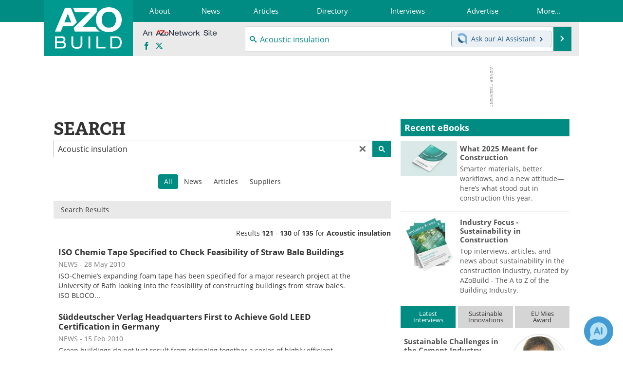

--- FILE ---
content_type: text/html; charset=utf-8
request_url: https://www.google.com/recaptcha/api2/aframe
body_size: 268
content:
<!DOCTYPE HTML><html><head><meta http-equiv="content-type" content="text/html; charset=UTF-8"></head><body><script nonce="Tl3VNpUJRPNE_D9YA6CWug">/** Anti-fraud and anti-abuse applications only. See google.com/recaptcha */ try{var clients={'sodar':'https://pagead2.googlesyndication.com/pagead/sodar?'};window.addEventListener("message",function(a){try{if(a.source===window.parent){var b=JSON.parse(a.data);var c=clients[b['id']];if(c){var d=document.createElement('img');d.src=c+b['params']+'&rc='+(localStorage.getItem("rc::a")?sessionStorage.getItem("rc::b"):"");window.document.body.appendChild(d);sessionStorage.setItem("rc::e",parseInt(sessionStorage.getItem("rc::e")||0)+1);localStorage.setItem("rc::h",'1768638977826');}}}catch(b){}});window.parent.postMessage("_grecaptcha_ready", "*");}catch(b){}</script></body></html>

--- FILE ---
content_type: application/x-javascript
request_url: https://cdn-ukwest.onetrust.com/consent/c6a2775f-3cf6-4bf1-b18d-c6d61924084a/c6a2775f-3cf6-4bf1-b18d-c6d61924084a.json
body_size: 1613
content:
{"CookieSPAEnabled":false,"CookieSameSiteNoneEnabled":false,"CookieV2CSPEnabled":false,"MultiVariantTestingEnabled":false,"UseV2":true,"MobileSDK":false,"SkipGeolocation":false,"ScriptType":"PRODUCTION","Version":"202508.1.0","OptanonDataJSON":"c6a2775f-3cf6-4bf1-b18d-c6d61924084a","GeolocationUrl":"https://geolocation.onetrust.com/cookieconsentpub/v1/geo/location","BulkDomainCheckUrl":"https://cookies-data.onetrust.io/bannersdk/v1/domaingroupcheck","RuleSet":[{"Id":"0190a7ab-1966-76df-8ea7-3c7333b106b0","Name":"TCF 2.2 Audience","Countries":["de","no","fi","be","pt","bg","dk","lt","lu","lv","hr","fr","hu","se","si","mc","sk","mf","sm","gb","yt","ie","gf","ee","mq","ch","mt","gp","is","it","gr","es","re","at","cy","cz","ax","pl","ro","li","nl"],"States":{},"LanguageSwitcherPlaceholder":{"default":"en"},"BannerPushesDown":false,"Default":false,"Global":false,"Type":"IAB2V2","UseGoogleVendors":false,"VariantEnabled":false,"TestEndTime":null,"Variants":[],"TemplateName":"TCF 2.2 Custom Template","Conditions":[],"GCEnable":false,"IsGPPEnabled":false,"EnableJWTAuthForKnownUsers":false},{"Id":"0190a7ab-171a-7852-b684-17e566084d26","Name":"Global Audience","Countries":["pr","ps","pw","py","qa","ad","ae","af","ag","ai","al","am","ao","aq","ar","as","au","aw","az","ba","bb","rs","bd","ru","bf","rw","bh","bi","bj","bl","bm","bn","bo","sa","bq","sb","sc","br","sd","bs","bt","sg","bv","sh","bw","sj","by","bz","sl","sn","so","ca","sr","ss","cc","st","cd","sv","cf","cg","sx","ci","sy","sz","ck","cl","cm","cn","co","tc","cr","td","tf","cu","tg","cv","cw","th","cx","tj","tk","tl","tm","tn","to","tr","tt","tv","tw","dj","tz","dm","do","ua","ug","dz","um","us","ec","eg","eh","uy","uz","va","er","vc","et","ve","vg","vi","vn","vu","fj","fk","fm","fo","wf","ga","ws","gd","ge","gg","gh","gi","gl","gm","gn","gq","gs","gt","gu","gw","gy","xk","hk","hm","hn","ht","ye","id","il","im","in","io","za","iq","ir","zm","je","zw","jm","jo","jp","ke","kg","kh","ki","km","kn","kp","kr","kw","ky","kz","la","lb","lc","lk","lr","ls","ly","ma","md","me","mg","mh","mk","ml","mm","mn","mo","mp","mr","ms","mu","mv","mw","mx","my","mz","na","nc","ne","nf","ng","ni","np","nr","nu","nz","om","pa","pe","pf","pg","ph","pk","pm","pn"],"States":{},"LanguageSwitcherPlaceholder":{"default":"en"},"BannerPushesDown":false,"Default":true,"Global":true,"Type":"GENERIC","UseGoogleVendors":false,"VariantEnabled":false,"TestEndTime":null,"Variants":[],"TemplateName":"Rest of World Template","Conditions":[],"GCEnable":false,"IsGPPEnabled":false,"EnableJWTAuthForKnownUsers":false},{"Id":"0190a7ab-171a-762d-bb97-0fe10a72cff5","Name":"US States with Privacy Laws","Countries":[],"States":{"us":["co","ct","va","ca"]},"LanguageSwitcherPlaceholder":{"default":"en"},"BannerPushesDown":false,"Default":false,"Global":false,"Type":"USNATIONAL","UseGoogleVendors":false,"VariantEnabled":false,"TestEndTime":null,"Variants":[],"TemplateName":"US National Custom Template","Conditions":[],"GCEnable":false,"IsGPPEnabled":true,"EnableJWTAuthForKnownUsers":false}],"IabData":{"cookieVersion":"1","createdTime":"2025-08-26T13:23:31.238797897","updatedTime":"2025-08-26T13:23:31.238800422","cmpId":"28","cmpVersion":"1","consentScreen":"1","consentLanguage":null,"vendorListVersion":0,"maxVendorId":0,"encodingType":"0","globalVendorListUrl":"https://cdn-ukwest.onetrust.com/vendorlist/iabData.json"},"IabV2Data":{"cookieVersion":"1","createdTime":"2025-08-26T13:23:31.242319677","updatedTime":"2025-08-26T13:23:31.242321140","cmpId":"28","cmpVersion":"1","consentScreen":"1","consentLanguage":null,"vendorListVersion":0,"maxVendorId":0,"encodingType":"0","globalVendorListUrl":"https://cdn-ukwest.onetrust.com/vendorlist/iab2Data.json"},"Iab2V2Data":{"cookieVersion":"1","createdTime":"2025-08-26T13:23:31.244802935","updatedTime":"2025-08-26T13:23:31.244804107","cmpId":"28","cmpVersion":"1","consentScreen":"1","consentLanguage":null,"vendorListVersion":121,"maxVendorId":0,"encodingType":"0","globalVendorListUrl":"https://cdn-ukwest.onetrust.com/vendorlist/iab2V2Data.json"},"GoogleData":{"vendorListVersion":77,"googleVendorListUrl":"https://cdn-ukwest.onetrust.com/vendorlist/googleData.json"},"ScriptDynamicLoadEnabled":false,"TenantFeatures":{"CookieV2BannerFocus":true,"CookieV2RejectAll":true,"CookieV2TargetedTemplates":true,"CookieV2GPC":true,"CookieV2GeolocationJsonApi":true,"CookieV2TCF21":true,"CookieV2BannerLogo":true,"ConsentStoreConsentStrings":true,"CookieV2AssignTemplateRule":true,"MobileAuthenticatedConsents":true,"CookieV2MicrosoftUET":true,"CookieV2GCMDMA":true,"CookieV2RemoveSettingsIcon":true,"CookieV2NewConsentReceiptAPI":true,"CookieV2GeneralVendors":true,"CookieV2GPP":true},"IsSuppressBanner":false,"IsSuppressPC":true,"PublisherCC":"UK","Domain":"www.azobuild.com","TenantGuid":"38c339ae-3b8e-40a7-80d3-72ffcc519e02","EnvId":"app-uk-prod","RemoteActionsEnabled":false,"GeoRuleGroupName":"Non-Personalized Ads Audiences 1","GATrackToggle":false,"GATrackAssignedCategory":"","WebFormIntegrationEnabled":false,"WebFormSrcUrl":"","WebFormWorkerUrl":"","GppData":{"cmpId":"28"},"AuthenticatedConsent":false,"CDNLocation":"https://cdn-ukwest.onetrust.com","RootDomainConsentEnabled":false,"RootDomainUrl":null,"LanguageDetectionEnabled":true,"LanguageDetectionByHtml":false,"DataLanguage":"","DisclosureCDNUrl":"https://cdn-ukwest.onetrust.com/vendorlist/DeviceStorageDisclosureData","SEOOptimization":false}